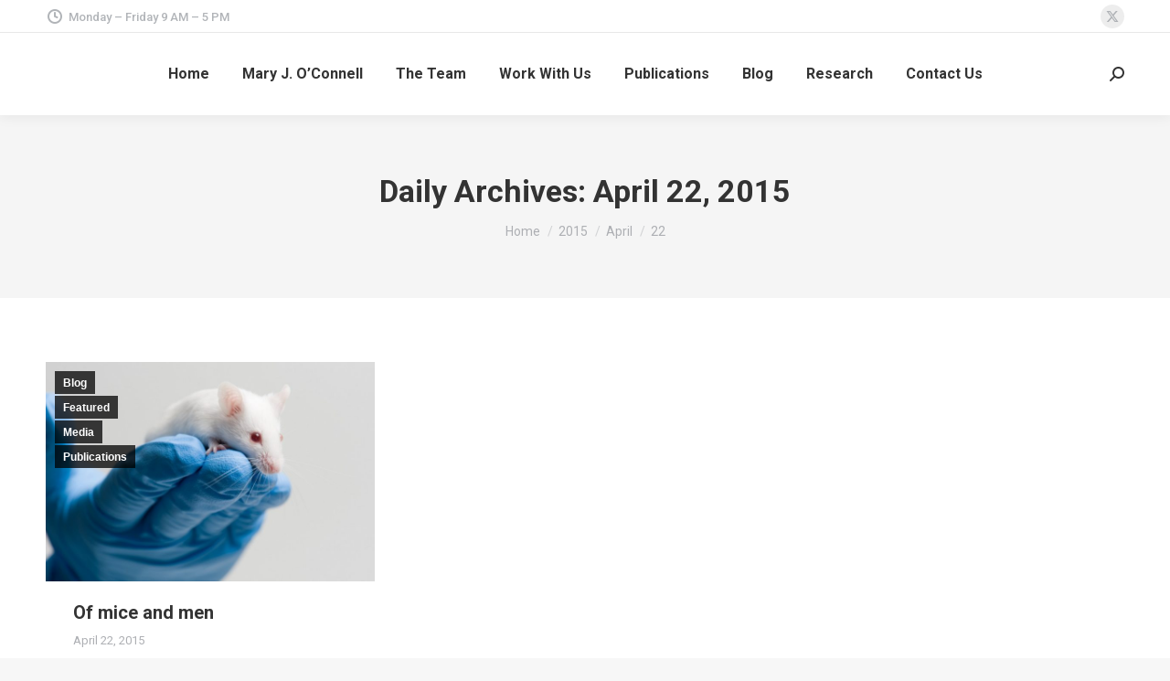

--- FILE ---
content_type: text/html; charset=UTF-8
request_url: http://mol-evol.org/2015/04/22
body_size: 16642
content:
<!DOCTYPE html>
<!--[if !(IE 6) | !(IE 7) | !(IE 8)  ]><!-->
<html lang="en-US" class="no-js">
<!--<![endif]-->
<head>
	<meta charset="UTF-8" />
		<meta name="viewport" content="width=device-width, initial-scale=1, maximum-scale=1, user-scalable=0">
			<link rel="profile" href="https://gmpg.org/xfn/11" />
	<title>April 22, 2015 &#8211; The O&#039;Connell Lab</title>
<meta name='robots' content='max-image-preview:large' />
<link rel='dns-prefetch' href='//maps.googleapis.com' />
<link rel='dns-prefetch' href='//fonts.googleapis.com' />
<link rel="alternate" type="application/rss+xml" title="The O&#039;Connell Lab &raquo; Feed" href="http://mol-evol.org/feed" />
<link rel="alternate" type="application/rss+xml" title="The O&#039;Connell Lab &raquo; Comments Feed" href="http://mol-evol.org/comments/feed" />
<script>
window._wpemojiSettings = {"baseUrl":"https:\/\/s.w.org\/images\/core\/emoji\/15.0.3\/72x72\/","ext":".png","svgUrl":"https:\/\/s.w.org\/images\/core\/emoji\/15.0.3\/svg\/","svgExt":".svg","source":{"concatemoji":"http:\/\/mol-evol.org\/wp-includes\/js\/wp-emoji-release.min.js?ver=6.6.4"}};
/*! This file is auto-generated */
!function(i,n){var o,s,e;function c(e){try{var t={supportTests:e,timestamp:(new Date).valueOf()};sessionStorage.setItem(o,JSON.stringify(t))}catch(e){}}function p(e,t,n){e.clearRect(0,0,e.canvas.width,e.canvas.height),e.fillText(t,0,0);var t=new Uint32Array(e.getImageData(0,0,e.canvas.width,e.canvas.height).data),r=(e.clearRect(0,0,e.canvas.width,e.canvas.height),e.fillText(n,0,0),new Uint32Array(e.getImageData(0,0,e.canvas.width,e.canvas.height).data));return t.every(function(e,t){return e===r[t]})}function u(e,t,n){switch(t){case"flag":return n(e,"\ud83c\udff3\ufe0f\u200d\u26a7\ufe0f","\ud83c\udff3\ufe0f\u200b\u26a7\ufe0f")?!1:!n(e,"\ud83c\uddfa\ud83c\uddf3","\ud83c\uddfa\u200b\ud83c\uddf3")&&!n(e,"\ud83c\udff4\udb40\udc67\udb40\udc62\udb40\udc65\udb40\udc6e\udb40\udc67\udb40\udc7f","\ud83c\udff4\u200b\udb40\udc67\u200b\udb40\udc62\u200b\udb40\udc65\u200b\udb40\udc6e\u200b\udb40\udc67\u200b\udb40\udc7f");case"emoji":return!n(e,"\ud83d\udc26\u200d\u2b1b","\ud83d\udc26\u200b\u2b1b")}return!1}function f(e,t,n){var r="undefined"!=typeof WorkerGlobalScope&&self instanceof WorkerGlobalScope?new OffscreenCanvas(300,150):i.createElement("canvas"),a=r.getContext("2d",{willReadFrequently:!0}),o=(a.textBaseline="top",a.font="600 32px Arial",{});return e.forEach(function(e){o[e]=t(a,e,n)}),o}function t(e){var t=i.createElement("script");t.src=e,t.defer=!0,i.head.appendChild(t)}"undefined"!=typeof Promise&&(o="wpEmojiSettingsSupports",s=["flag","emoji"],n.supports={everything:!0,everythingExceptFlag:!0},e=new Promise(function(e){i.addEventListener("DOMContentLoaded",e,{once:!0})}),new Promise(function(t){var n=function(){try{var e=JSON.parse(sessionStorage.getItem(o));if("object"==typeof e&&"number"==typeof e.timestamp&&(new Date).valueOf()<e.timestamp+604800&&"object"==typeof e.supportTests)return e.supportTests}catch(e){}return null}();if(!n){if("undefined"!=typeof Worker&&"undefined"!=typeof OffscreenCanvas&&"undefined"!=typeof URL&&URL.createObjectURL&&"undefined"!=typeof Blob)try{var e="postMessage("+f.toString()+"("+[JSON.stringify(s),u.toString(),p.toString()].join(",")+"));",r=new Blob([e],{type:"text/javascript"}),a=new Worker(URL.createObjectURL(r),{name:"wpTestEmojiSupports"});return void(a.onmessage=function(e){c(n=e.data),a.terminate(),t(n)})}catch(e){}c(n=f(s,u,p))}t(n)}).then(function(e){for(var t in e)n.supports[t]=e[t],n.supports.everything=n.supports.everything&&n.supports[t],"flag"!==t&&(n.supports.everythingExceptFlag=n.supports.everythingExceptFlag&&n.supports[t]);n.supports.everythingExceptFlag=n.supports.everythingExceptFlag&&!n.supports.flag,n.DOMReady=!1,n.readyCallback=function(){n.DOMReady=!0}}).then(function(){return e}).then(function(){var e;n.supports.everything||(n.readyCallback(),(e=n.source||{}).concatemoji?t(e.concatemoji):e.wpemoji&&e.twemoji&&(t(e.twemoji),t(e.wpemoji)))}))}((window,document),window._wpemojiSettings);
</script>
<style id='wp-emoji-styles-inline-css'>

	img.wp-smiley, img.emoji {
		display: inline !important;
		border: none !important;
		box-shadow: none !important;
		height: 1em !important;
		width: 1em !important;
		margin: 0 0.07em !important;
		vertical-align: -0.1em !important;
		background: none !important;
		padding: 0 !important;
	}
</style>
<link rel='stylesheet' id='wp-block-library-css' href='http://mol-evol.org/wp-includes/css/dist/block-library/style.min.css?ver=6.6.4' media='all' />
<style id='wp-block-library-theme-inline-css'>
.wp-block-audio :where(figcaption){color:#555;font-size:13px;text-align:center}.is-dark-theme .wp-block-audio :where(figcaption){color:#ffffffa6}.wp-block-audio{margin:0 0 1em}.wp-block-code{border:1px solid #ccc;border-radius:4px;font-family:Menlo,Consolas,monaco,monospace;padding:.8em 1em}.wp-block-embed :where(figcaption){color:#555;font-size:13px;text-align:center}.is-dark-theme .wp-block-embed :where(figcaption){color:#ffffffa6}.wp-block-embed{margin:0 0 1em}.blocks-gallery-caption{color:#555;font-size:13px;text-align:center}.is-dark-theme .blocks-gallery-caption{color:#ffffffa6}:root :where(.wp-block-image figcaption){color:#555;font-size:13px;text-align:center}.is-dark-theme :root :where(.wp-block-image figcaption){color:#ffffffa6}.wp-block-image{margin:0 0 1em}.wp-block-pullquote{border-bottom:4px solid;border-top:4px solid;color:currentColor;margin-bottom:1.75em}.wp-block-pullquote cite,.wp-block-pullquote footer,.wp-block-pullquote__citation{color:currentColor;font-size:.8125em;font-style:normal;text-transform:uppercase}.wp-block-quote{border-left:.25em solid;margin:0 0 1.75em;padding-left:1em}.wp-block-quote cite,.wp-block-quote footer{color:currentColor;font-size:.8125em;font-style:normal;position:relative}.wp-block-quote.has-text-align-right{border-left:none;border-right:.25em solid;padding-left:0;padding-right:1em}.wp-block-quote.has-text-align-center{border:none;padding-left:0}.wp-block-quote.is-large,.wp-block-quote.is-style-large,.wp-block-quote.is-style-plain{border:none}.wp-block-search .wp-block-search__label{font-weight:700}.wp-block-search__button{border:1px solid #ccc;padding:.375em .625em}:where(.wp-block-group.has-background){padding:1.25em 2.375em}.wp-block-separator.has-css-opacity{opacity:.4}.wp-block-separator{border:none;border-bottom:2px solid;margin-left:auto;margin-right:auto}.wp-block-separator.has-alpha-channel-opacity{opacity:1}.wp-block-separator:not(.is-style-wide):not(.is-style-dots){width:100px}.wp-block-separator.has-background:not(.is-style-dots){border-bottom:none;height:1px}.wp-block-separator.has-background:not(.is-style-wide):not(.is-style-dots){height:2px}.wp-block-table{margin:0 0 1em}.wp-block-table td,.wp-block-table th{word-break:normal}.wp-block-table :where(figcaption){color:#555;font-size:13px;text-align:center}.is-dark-theme .wp-block-table :where(figcaption){color:#ffffffa6}.wp-block-video :where(figcaption){color:#555;font-size:13px;text-align:center}.is-dark-theme .wp-block-video :where(figcaption){color:#ffffffa6}.wp-block-video{margin:0 0 1em}:root :where(.wp-block-template-part.has-background){margin-bottom:0;margin-top:0;padding:1.25em 2.375em}
</style>
<style id='classic-theme-styles-inline-css'>
/*! This file is auto-generated */
.wp-block-button__link{color:#fff;background-color:#32373c;border-radius:9999px;box-shadow:none;text-decoration:none;padding:calc(.667em + 2px) calc(1.333em + 2px);font-size:1.125em}.wp-block-file__button{background:#32373c;color:#fff;text-decoration:none}
</style>
<style id='global-styles-inline-css'>
:root{--wp--preset--aspect-ratio--square: 1;--wp--preset--aspect-ratio--4-3: 4/3;--wp--preset--aspect-ratio--3-4: 3/4;--wp--preset--aspect-ratio--3-2: 3/2;--wp--preset--aspect-ratio--2-3: 2/3;--wp--preset--aspect-ratio--16-9: 16/9;--wp--preset--aspect-ratio--9-16: 9/16;--wp--preset--color--black: #000000;--wp--preset--color--cyan-bluish-gray: #abb8c3;--wp--preset--color--white: #FFF;--wp--preset--color--pale-pink: #f78da7;--wp--preset--color--vivid-red: #cf2e2e;--wp--preset--color--luminous-vivid-orange: #ff6900;--wp--preset--color--luminous-vivid-amber: #fcb900;--wp--preset--color--light-green-cyan: #7bdcb5;--wp--preset--color--vivid-green-cyan: #00d084;--wp--preset--color--pale-cyan-blue: #8ed1fc;--wp--preset--color--vivid-cyan-blue: #0693e3;--wp--preset--color--vivid-purple: #9b51e0;--wp--preset--color--accent: #1ebbf0;--wp--preset--color--dark-gray: #111;--wp--preset--color--light-gray: #767676;--wp--preset--gradient--vivid-cyan-blue-to-vivid-purple: linear-gradient(135deg,rgba(6,147,227,1) 0%,rgb(155,81,224) 100%);--wp--preset--gradient--light-green-cyan-to-vivid-green-cyan: linear-gradient(135deg,rgb(122,220,180) 0%,rgb(0,208,130) 100%);--wp--preset--gradient--luminous-vivid-amber-to-luminous-vivid-orange: linear-gradient(135deg,rgba(252,185,0,1) 0%,rgba(255,105,0,1) 100%);--wp--preset--gradient--luminous-vivid-orange-to-vivid-red: linear-gradient(135deg,rgba(255,105,0,1) 0%,rgb(207,46,46) 100%);--wp--preset--gradient--very-light-gray-to-cyan-bluish-gray: linear-gradient(135deg,rgb(238,238,238) 0%,rgb(169,184,195) 100%);--wp--preset--gradient--cool-to-warm-spectrum: linear-gradient(135deg,rgb(74,234,220) 0%,rgb(151,120,209) 20%,rgb(207,42,186) 40%,rgb(238,44,130) 60%,rgb(251,105,98) 80%,rgb(254,248,76) 100%);--wp--preset--gradient--blush-light-purple: linear-gradient(135deg,rgb(255,206,236) 0%,rgb(152,150,240) 100%);--wp--preset--gradient--blush-bordeaux: linear-gradient(135deg,rgb(254,205,165) 0%,rgb(254,45,45) 50%,rgb(107,0,62) 100%);--wp--preset--gradient--luminous-dusk: linear-gradient(135deg,rgb(255,203,112) 0%,rgb(199,81,192) 50%,rgb(65,88,208) 100%);--wp--preset--gradient--pale-ocean: linear-gradient(135deg,rgb(255,245,203) 0%,rgb(182,227,212) 50%,rgb(51,167,181) 100%);--wp--preset--gradient--electric-grass: linear-gradient(135deg,rgb(202,248,128) 0%,rgb(113,206,126) 100%);--wp--preset--gradient--midnight: linear-gradient(135deg,rgb(2,3,129) 0%,rgb(40,116,252) 100%);--wp--preset--font-size--small: 13px;--wp--preset--font-size--medium: 20px;--wp--preset--font-size--large: 36px;--wp--preset--font-size--x-large: 42px;--wp--preset--spacing--20: 0.44rem;--wp--preset--spacing--30: 0.67rem;--wp--preset--spacing--40: 1rem;--wp--preset--spacing--50: 1.5rem;--wp--preset--spacing--60: 2.25rem;--wp--preset--spacing--70: 3.38rem;--wp--preset--spacing--80: 5.06rem;--wp--preset--shadow--natural: 6px 6px 9px rgba(0, 0, 0, 0.2);--wp--preset--shadow--deep: 12px 12px 50px rgba(0, 0, 0, 0.4);--wp--preset--shadow--sharp: 6px 6px 0px rgba(0, 0, 0, 0.2);--wp--preset--shadow--outlined: 6px 6px 0px -3px rgba(255, 255, 255, 1), 6px 6px rgba(0, 0, 0, 1);--wp--preset--shadow--crisp: 6px 6px 0px rgba(0, 0, 0, 1);}:where(.is-layout-flex){gap: 0.5em;}:where(.is-layout-grid){gap: 0.5em;}body .is-layout-flex{display: flex;}.is-layout-flex{flex-wrap: wrap;align-items: center;}.is-layout-flex > :is(*, div){margin: 0;}body .is-layout-grid{display: grid;}.is-layout-grid > :is(*, div){margin: 0;}:where(.wp-block-columns.is-layout-flex){gap: 2em;}:where(.wp-block-columns.is-layout-grid){gap: 2em;}:where(.wp-block-post-template.is-layout-flex){gap: 1.25em;}:where(.wp-block-post-template.is-layout-grid){gap: 1.25em;}.has-black-color{color: var(--wp--preset--color--black) !important;}.has-cyan-bluish-gray-color{color: var(--wp--preset--color--cyan-bluish-gray) !important;}.has-white-color{color: var(--wp--preset--color--white) !important;}.has-pale-pink-color{color: var(--wp--preset--color--pale-pink) !important;}.has-vivid-red-color{color: var(--wp--preset--color--vivid-red) !important;}.has-luminous-vivid-orange-color{color: var(--wp--preset--color--luminous-vivid-orange) !important;}.has-luminous-vivid-amber-color{color: var(--wp--preset--color--luminous-vivid-amber) !important;}.has-light-green-cyan-color{color: var(--wp--preset--color--light-green-cyan) !important;}.has-vivid-green-cyan-color{color: var(--wp--preset--color--vivid-green-cyan) !important;}.has-pale-cyan-blue-color{color: var(--wp--preset--color--pale-cyan-blue) !important;}.has-vivid-cyan-blue-color{color: var(--wp--preset--color--vivid-cyan-blue) !important;}.has-vivid-purple-color{color: var(--wp--preset--color--vivid-purple) !important;}.has-black-background-color{background-color: var(--wp--preset--color--black) !important;}.has-cyan-bluish-gray-background-color{background-color: var(--wp--preset--color--cyan-bluish-gray) !important;}.has-white-background-color{background-color: var(--wp--preset--color--white) !important;}.has-pale-pink-background-color{background-color: var(--wp--preset--color--pale-pink) !important;}.has-vivid-red-background-color{background-color: var(--wp--preset--color--vivid-red) !important;}.has-luminous-vivid-orange-background-color{background-color: var(--wp--preset--color--luminous-vivid-orange) !important;}.has-luminous-vivid-amber-background-color{background-color: var(--wp--preset--color--luminous-vivid-amber) !important;}.has-light-green-cyan-background-color{background-color: var(--wp--preset--color--light-green-cyan) !important;}.has-vivid-green-cyan-background-color{background-color: var(--wp--preset--color--vivid-green-cyan) !important;}.has-pale-cyan-blue-background-color{background-color: var(--wp--preset--color--pale-cyan-blue) !important;}.has-vivid-cyan-blue-background-color{background-color: var(--wp--preset--color--vivid-cyan-blue) !important;}.has-vivid-purple-background-color{background-color: var(--wp--preset--color--vivid-purple) !important;}.has-black-border-color{border-color: var(--wp--preset--color--black) !important;}.has-cyan-bluish-gray-border-color{border-color: var(--wp--preset--color--cyan-bluish-gray) !important;}.has-white-border-color{border-color: var(--wp--preset--color--white) !important;}.has-pale-pink-border-color{border-color: var(--wp--preset--color--pale-pink) !important;}.has-vivid-red-border-color{border-color: var(--wp--preset--color--vivid-red) !important;}.has-luminous-vivid-orange-border-color{border-color: var(--wp--preset--color--luminous-vivid-orange) !important;}.has-luminous-vivid-amber-border-color{border-color: var(--wp--preset--color--luminous-vivid-amber) !important;}.has-light-green-cyan-border-color{border-color: var(--wp--preset--color--light-green-cyan) !important;}.has-vivid-green-cyan-border-color{border-color: var(--wp--preset--color--vivid-green-cyan) !important;}.has-pale-cyan-blue-border-color{border-color: var(--wp--preset--color--pale-cyan-blue) !important;}.has-vivid-cyan-blue-border-color{border-color: var(--wp--preset--color--vivid-cyan-blue) !important;}.has-vivid-purple-border-color{border-color: var(--wp--preset--color--vivid-purple) !important;}.has-vivid-cyan-blue-to-vivid-purple-gradient-background{background: var(--wp--preset--gradient--vivid-cyan-blue-to-vivid-purple) !important;}.has-light-green-cyan-to-vivid-green-cyan-gradient-background{background: var(--wp--preset--gradient--light-green-cyan-to-vivid-green-cyan) !important;}.has-luminous-vivid-amber-to-luminous-vivid-orange-gradient-background{background: var(--wp--preset--gradient--luminous-vivid-amber-to-luminous-vivid-orange) !important;}.has-luminous-vivid-orange-to-vivid-red-gradient-background{background: var(--wp--preset--gradient--luminous-vivid-orange-to-vivid-red) !important;}.has-very-light-gray-to-cyan-bluish-gray-gradient-background{background: var(--wp--preset--gradient--very-light-gray-to-cyan-bluish-gray) !important;}.has-cool-to-warm-spectrum-gradient-background{background: var(--wp--preset--gradient--cool-to-warm-spectrum) !important;}.has-blush-light-purple-gradient-background{background: var(--wp--preset--gradient--blush-light-purple) !important;}.has-blush-bordeaux-gradient-background{background: var(--wp--preset--gradient--blush-bordeaux) !important;}.has-luminous-dusk-gradient-background{background: var(--wp--preset--gradient--luminous-dusk) !important;}.has-pale-ocean-gradient-background{background: var(--wp--preset--gradient--pale-ocean) !important;}.has-electric-grass-gradient-background{background: var(--wp--preset--gradient--electric-grass) !important;}.has-midnight-gradient-background{background: var(--wp--preset--gradient--midnight) !important;}.has-small-font-size{font-size: var(--wp--preset--font-size--small) !important;}.has-medium-font-size{font-size: var(--wp--preset--font-size--medium) !important;}.has-large-font-size{font-size: var(--wp--preset--font-size--large) !important;}.has-x-large-font-size{font-size: var(--wp--preset--font-size--x-large) !important;}
:where(.wp-block-post-template.is-layout-flex){gap: 1.25em;}:where(.wp-block-post-template.is-layout-grid){gap: 1.25em;}
:where(.wp-block-columns.is-layout-flex){gap: 2em;}:where(.wp-block-columns.is-layout-grid){gap: 2em;}
:root :where(.wp-block-pullquote){font-size: 1.5em;line-height: 1.6;}
</style>
<link rel='stylesheet' id='contact-form-7-css' href='http://mol-evol.org/wp-content/plugins/contact-form-7/includes/css/styles.css?ver=6.0.6' media='all' />
<link rel='stylesheet' id='tp_twitter_plugin_css-css' href='http://mol-evol.org/wp-content/plugins/recent-tweets-widget/tp_twitter_plugin.css?ver=1.0' media='screen' />
<link rel='stylesheet' id='the7-font-css' href='http://mol-evol.org/wp-content/themes/dt-the7/fonts/icomoon-the7-font/icomoon-the7-font.min.css?ver=12.1.0' media='all' />
<link rel='stylesheet' id='the7-awesome-fonts-css' href='http://mol-evol.org/wp-content/themes/dt-the7/fonts/FontAwesome/css/all.min.css?ver=12.1.0' media='all' />
<link rel='stylesheet' id='the7-icomoon-brankic-32x32-css' href='http://mol-evol.org/wp-content/uploads/smile_fonts/icomoon-brankic-32x32/icomoon-brankic-32x32.css?ver=6.6.4' media='all' />
<link rel='stylesheet' id='the7-icomoon-free-social-contact-16x16-css' href='http://mol-evol.org/wp-content/uploads/smile_fonts/icomoon-free-social-contact-16x16/icomoon-free-social-contact-16x16.css?ver=6.6.4' media='all' />
<link rel='stylesheet' id='the7-icomoon-numbers-32x32-css' href='http://mol-evol.org/wp-content/uploads/smile_fonts/icomoon-numbers-32x32/icomoon-numbers-32x32.css?ver=6.6.4' media='all' />
<link rel='stylesheet' id='dt-web-fonts-css' href='https://fonts.googleapis.com/css?family=Roboto:400,500,600,700' media='all' />
<link rel='stylesheet' id='dt-main-css' href='http://mol-evol.org/wp-content/themes/dt-the7/css/main.min.css?ver=12.1.0' media='all' />
<style id='dt-main-inline-css'>
body #load {
  display: block;
  height: 100%;
  overflow: hidden;
  position: fixed;
  width: 100%;
  z-index: 9901;
  opacity: 1;
  visibility: visible;
  transition: all .35s ease-out;
}
.load-wrap {
  width: 100%;
  height: 100%;
  background-position: center center;
  background-repeat: no-repeat;
  text-align: center;
  display: -ms-flexbox;
  display: -ms-flex;
  display: flex;
  -ms-align-items: center;
  -ms-flex-align: center;
  align-items: center;
  -ms-flex-flow: column wrap;
  flex-flow: column wrap;
  -ms-flex-pack: center;
  -ms-justify-content: center;
  justify-content: center;
}
.load-wrap > svg {
  position: absolute;
  top: 50%;
  left: 50%;
  transform: translate(-50%,-50%);
}
#load {
  background: var(--the7-elementor-beautiful-loading-bg,#ffffff);
  --the7-beautiful-spinner-color2: var(--the7-beautiful-spinner-color,rgba(51,51,51,0.25));
}

</style>
<link rel='stylesheet' id='the7-custom-scrollbar-css' href='http://mol-evol.org/wp-content/themes/dt-the7/lib/custom-scrollbar/custom-scrollbar.min.css?ver=12.1.0' media='all' />
<link rel='stylesheet' id='the7-wpbakery-css' href='http://mol-evol.org/wp-content/themes/dt-the7/css/wpbakery.min.css?ver=12.1.0' media='all' />
<link rel='stylesheet' id='the7-core-css' href='http://mol-evol.org/wp-content/plugins/dt-the7-core/assets/css/post-type.min.css?ver=2.7.10' media='all' />
<link rel='stylesheet' id='the7-css-vars-css' href='http://mol-evol.org/wp-content/uploads/the7-css/css-vars.css?ver=e3e71b12d773' media='all' />
<link rel='stylesheet' id='dt-custom-css' href='http://mol-evol.org/wp-content/uploads/the7-css/custom.css?ver=e3e71b12d773' media='all' />
<link rel='stylesheet' id='dt-media-css' href='http://mol-evol.org/wp-content/uploads/the7-css/media.css?ver=e3e71b12d773' media='all' />
<link rel='stylesheet' id='the7-mega-menu-css' href='http://mol-evol.org/wp-content/uploads/the7-css/mega-menu.css?ver=e3e71b12d773' media='all' />
<link rel='stylesheet' id='the7-elements-albums-portfolio-css' href='http://mol-evol.org/wp-content/uploads/the7-css/the7-elements-albums-portfolio.css?ver=e3e71b12d773' media='all' />
<link rel='stylesheet' id='the7-elements-css' href='http://mol-evol.org/wp-content/uploads/the7-css/post-type-dynamic.css?ver=e3e71b12d773' media='all' />
<link rel='stylesheet' id='style-css' href='http://mol-evol.org/wp-content/themes/dt-the7/style.css?ver=12.1.0' media='all' />
<link rel='stylesheet' id='the7-elementor-global-css' href='http://mol-evol.org/wp-content/themes/dt-the7/css/compatibility/elementor/elementor-global.min.css?ver=12.1.0' media='all' />
<link rel='stylesheet' id='ultimate-vc-addons-style-min-css' href='http://mol-evol.org/wp-content/plugins/Ultimate_VC_Addons/assets/min-css/ultimate.min.css?ver=3.19.22' media='all' />
<link rel='stylesheet' id='ultimate-vc-addons-icons-css' href='http://mol-evol.org/wp-content/plugins/Ultimate_VC_Addons/assets/css/icons.css?ver=3.19.22' media='all' />
<link rel='stylesheet' id='ultimate-vc-addons-vidcons-css' href='http://mol-evol.org/wp-content/plugins/Ultimate_VC_Addons/assets/fonts/vidcons.css?ver=3.19.22' media='all' />
<link rel='stylesheet' id='ultimate-vc-addons-selected-google-fonts-style-css' href='https://fonts.googleapis.com/css?family=Roboto:normal,700&#038;subset=greek,cyrillic,latin,vietnamese,cyrillic-ext,greek-ext,latin-ext' media='all' />
<script src="http://mol-evol.org/wp-includes/js/jquery/jquery.min.js?ver=3.7.1" id="jquery-core-js"></script>
<script src="http://mol-evol.org/wp-includes/js/jquery/jquery-migrate.min.js?ver=3.4.1" id="jquery-migrate-js"></script>
<script id="dt-above-fold-js-extra">
var dtLocal = {"themeUrl":"http:\/\/mol-evol.org\/wp-content\/themes\/dt-the7","passText":"To view this protected post, enter the password below:","moreButtonText":{"loading":"Loading...","loadMore":"Load more"},"postID":"1545","ajaxurl":"http:\/\/mol-evol.org\/wp-admin\/admin-ajax.php","REST":{"baseUrl":"http:\/\/mol-evol.org\/wp-json\/the7\/v1","endpoints":{"sendMail":"\/send-mail"}},"contactMessages":{"required":"One or more fields have an error. Please check and try again.","terms":"Please accept the privacy policy.","fillTheCaptchaError":"Please, fill the captcha."},"captchaSiteKey":"","ajaxNonce":"ee1521d035","pageData":{"type":"archive","template":"archive","layout":"masonry"},"themeSettings":{"smoothScroll":"off","lazyLoading":false,"desktopHeader":{"height":90},"ToggleCaptionEnabled":"disabled","ToggleCaption":"Navigation","floatingHeader":{"showAfter":94,"showMenu":true,"height":60,"logo":{"showLogo":true,"html":"","url":"http:\/\/mol-evol.org\/"}},"topLine":{"floatingTopLine":{"logo":{"showLogo":false,"html":""}}},"mobileHeader":{"firstSwitchPoint":992,"secondSwitchPoint":600,"firstSwitchPointHeight":60,"secondSwitchPointHeight":60,"mobileToggleCaptionEnabled":"disabled","mobileToggleCaption":"Menu"},"stickyMobileHeaderFirstSwitch":{"logo":{"html":""}},"stickyMobileHeaderSecondSwitch":{"logo":{"html":""}},"sidebar":{"switchPoint":990},"boxedWidth":"1280px"},"VCMobileScreenWidth":"778","elementor":{"settings":{"container_width":0}}};
var dtShare = {"shareButtonText":{"facebook":"Share on Facebook","twitter":"Share on X","pinterest":"Pin it","linkedin":"Share on Linkedin","whatsapp":"Share on Whatsapp"},"overlayOpacity":"85"};
</script>
<script src="http://mol-evol.org/wp-content/themes/dt-the7/js/above-the-fold.min.js?ver=12.1.0" id="dt-above-fold-js"></script>
<script src="http://mol-evol.org/wp-content/plugins/Ultimate_VC_Addons/assets/min-js/modernizr-custom.min.js?ver=3.19.22" id="ultimate-vc-addons-modernizr-js"></script>
<script src="http://mol-evol.org/wp-content/plugins/Ultimate_VC_Addons/assets/min-js/jquery-ui.min.js?ver=3.19.22" id="jquery_ui-js"></script>
<script src="https://maps.googleapis.com/maps/api/js" id="ultimate-vc-addons-googleapis-js"></script>
<script src="http://mol-evol.org/wp-includes/js/jquery/ui/core.min.js?ver=1.13.3" id="jquery-ui-core-js"></script>
<script src="http://mol-evol.org/wp-includes/js/jquery/ui/mouse.min.js?ver=1.13.3" id="jquery-ui-mouse-js"></script>
<script src="http://mol-evol.org/wp-includes/js/jquery/ui/slider.min.js?ver=1.13.3" id="jquery-ui-slider-js"></script>
<script src="http://mol-evol.org/wp-content/plugins/Ultimate_VC_Addons/assets/min-js/jquery-ui-labeledslider.min.js?ver=3.19.22" id="ultimate-vc-addons_range_tick-js"></script>
<script src="http://mol-evol.org/wp-content/plugins/Ultimate_VC_Addons/assets/min-js/ultimate.min.js?ver=3.19.22" id="ultimate-vc-addons-script-js"></script>
<script src="http://mol-evol.org/wp-content/plugins/Ultimate_VC_Addons/assets/min-js/modal-all.min.js?ver=3.19.22" id="ultimate-vc-addons-modal-all-js"></script>
<script src="http://mol-evol.org/wp-content/plugins/Ultimate_VC_Addons/assets/min-js/jparallax.min.js?ver=3.19.22" id="ultimate-vc-addons-jquery.shake-js"></script>
<script src="http://mol-evol.org/wp-content/plugins/Ultimate_VC_Addons/assets/min-js/vhparallax.min.js?ver=3.19.22" id="ultimate-vc-addons-jquery.vhparallax-js"></script>
<script src="http://mol-evol.org/wp-content/plugins/Ultimate_VC_Addons/assets/min-js/ultimate_bg.min.js?ver=3.19.22" id="ultimate-vc-addons-row-bg-js"></script>
<script src="http://mol-evol.org/wp-content/plugins/Ultimate_VC_Addons/assets/min-js/mb-YTPlayer.min.js?ver=3.19.22" id="ultimate-vc-addons-jquery.ytplayer-js"></script>
<script></script><link rel="https://api.w.org/" href="http://mol-evol.org/wp-json/" /><link rel="EditURI" type="application/rsd+xml" title="RSD" href="http://mol-evol.org/xmlrpc.php?rsd" />
<meta name="generator" content="WordPress 6.6.4" />
<meta name="generator" content="Elementor 3.25.4; features: e_optimized_control_loading; settings: css_print_method-external, google_font-enabled, font_display-auto">
<style>.recentcomments a{display:inline !important;padding:0 !important;margin:0 !important;}</style>			<style>
				.e-con.e-parent:nth-of-type(n+4):not(.e-lazyloaded):not(.e-no-lazyload),
				.e-con.e-parent:nth-of-type(n+4):not(.e-lazyloaded):not(.e-no-lazyload) * {
					background-image: none !important;
				}
				@media screen and (max-height: 1024px) {
					.e-con.e-parent:nth-of-type(n+3):not(.e-lazyloaded):not(.e-no-lazyload),
					.e-con.e-parent:nth-of-type(n+3):not(.e-lazyloaded):not(.e-no-lazyload) * {
						background-image: none !important;
					}
				}
				@media screen and (max-height: 640px) {
					.e-con.e-parent:nth-of-type(n+2):not(.e-lazyloaded):not(.e-no-lazyload),
					.e-con.e-parent:nth-of-type(n+2):not(.e-lazyloaded):not(.e-no-lazyload) * {
						background-image: none !important;
					}
				}
			</style>
			<meta name="generator" content="Powered by WPBakery Page Builder - drag and drop page builder for WordPress."/>
<meta name="generator" content="Powered by Slider Revolution 6.7.21 - responsive, Mobile-Friendly Slider Plugin for WordPress with comfortable drag and drop interface." />
<script type="text/javascript" id="the7-loader-script">
document.addEventListener("DOMContentLoaded", function(event) {
	var load = document.getElementById("load");
	if(!load.classList.contains('loader-removed')){
		var removeLoading = setTimeout(function() {
			load.className += " loader-removed";
		}, 300);
	}
});
</script>
		<script>function setREVStartSize(e){
			//window.requestAnimationFrame(function() {
				window.RSIW = window.RSIW===undefined ? window.innerWidth : window.RSIW;
				window.RSIH = window.RSIH===undefined ? window.innerHeight : window.RSIH;
				try {
					var pw = document.getElementById(e.c).parentNode.offsetWidth,
						newh;
					pw = pw===0 || isNaN(pw) || (e.l=="fullwidth" || e.layout=="fullwidth") ? window.RSIW : pw;
					e.tabw = e.tabw===undefined ? 0 : parseInt(e.tabw);
					e.thumbw = e.thumbw===undefined ? 0 : parseInt(e.thumbw);
					e.tabh = e.tabh===undefined ? 0 : parseInt(e.tabh);
					e.thumbh = e.thumbh===undefined ? 0 : parseInt(e.thumbh);
					e.tabhide = e.tabhide===undefined ? 0 : parseInt(e.tabhide);
					e.thumbhide = e.thumbhide===undefined ? 0 : parseInt(e.thumbhide);
					e.mh = e.mh===undefined || e.mh=="" || e.mh==="auto" ? 0 : parseInt(e.mh,0);
					if(e.layout==="fullscreen" || e.l==="fullscreen")
						newh = Math.max(e.mh,window.RSIH);
					else{
						e.gw = Array.isArray(e.gw) ? e.gw : [e.gw];
						for (var i in e.rl) if (e.gw[i]===undefined || e.gw[i]===0) e.gw[i] = e.gw[i-1];
						e.gh = e.el===undefined || e.el==="" || (Array.isArray(e.el) && e.el.length==0)? e.gh : e.el;
						e.gh = Array.isArray(e.gh) ? e.gh : [e.gh];
						for (var i in e.rl) if (e.gh[i]===undefined || e.gh[i]===0) e.gh[i] = e.gh[i-1];
											
						var nl = new Array(e.rl.length),
							ix = 0,
							sl;
						e.tabw = e.tabhide>=pw ? 0 : e.tabw;
						e.thumbw = e.thumbhide>=pw ? 0 : e.thumbw;
						e.tabh = e.tabhide>=pw ? 0 : e.tabh;
						e.thumbh = e.thumbhide>=pw ? 0 : e.thumbh;
						for (var i in e.rl) nl[i] = e.rl[i]<window.RSIW ? 0 : e.rl[i];
						sl = nl[0];
						for (var i in nl) if (sl>nl[i] && nl[i]>0) { sl = nl[i]; ix=i;}
						var m = pw>(e.gw[ix]+e.tabw+e.thumbw) ? 1 : (pw-(e.tabw+e.thumbw)) / (e.gw[ix]);
						newh =  (e.gh[ix] * m) + (e.tabh + e.thumbh);
					}
					var el = document.getElementById(e.c);
					if (el!==null && el) el.style.height = newh+"px";
					el = document.getElementById(e.c+"_wrapper");
					if (el!==null && el) {
						el.style.height = newh+"px";
						el.style.display = "block";
					}
				} catch(e){
					console.log("Failure at Presize of Slider:" + e)
				}
			//});
		  };</script>
<noscript><style> .wpb_animate_when_almost_visible { opacity: 1; }</style></noscript><style id='the7-custom-inline-css' type='text/css'>
.sub-nav .menu-item i.fa,
.sub-nav .menu-item i.fas,
.sub-nav .menu-item i.far,
.sub-nav .menu-item i.fab {
	text-align: center;
	width: 1.25em;
}
</style>
</head>
<body id="the7-body" class="archive date wp-embed-responsive the7-core-ver-2.7.10 layout-masonry-grid description-on-hover dt-responsive-on right-mobile-menu-close-icon ouside-menu-close-icon mobile-hamburger-close-bg-enable mobile-hamburger-close-bg-hover-enable  fade-medium-mobile-menu-close-icon fade-medium-menu-close-icon accent-gradient srcset-enabled btn-flat custom-btn-color custom-btn-hover-color phantom-sticky phantom-shadow-decoration phantom-custom-logo-on sticky-mobile-header top-header first-switch-logo-left first-switch-menu-right second-switch-logo-left second-switch-menu-right right-mobile-menu layzr-loading-on popup-message-style the7-ver-12.1.0 dt-fa-compatibility wpb-js-composer js-comp-ver-7.8 vc_responsive elementor-default elementor-kit-2251">
<!-- The7 12.1.0 -->
<div id="load" class="spinner-loader">
	<div class="load-wrap"><style type="text/css">
    [class*="the7-spinner-animate-"]{
        animation: spinner-animation 1s cubic-bezier(1,1,1,1) infinite;
        x:46.5px;
        y:40px;
        width:7px;
        height:20px;
        fill:var(--the7-beautiful-spinner-color2);
        opacity: 0.2;
    }
    .the7-spinner-animate-2{
        animation-delay: 0.083s;
    }
    .the7-spinner-animate-3{
        animation-delay: 0.166s;
    }
    .the7-spinner-animate-4{
         animation-delay: 0.25s;
    }
    .the7-spinner-animate-5{
         animation-delay: 0.33s;
    }
    .the7-spinner-animate-6{
         animation-delay: 0.416s;
    }
    .the7-spinner-animate-7{
         animation-delay: 0.5s;
    }
    .the7-spinner-animate-8{
         animation-delay: 0.58s;
    }
    .the7-spinner-animate-9{
         animation-delay: 0.666s;
    }
    .the7-spinner-animate-10{
         animation-delay: 0.75s;
    }
    .the7-spinner-animate-11{
        animation-delay: 0.83s;
    }
    .the7-spinner-animate-12{
        animation-delay: 0.916s;
    }
    @keyframes spinner-animation{
        from {
            opacity: 1;
        }
        to{
            opacity: 0;
        }
    }
</style>
<svg width="75px" height="75px" xmlns="http://www.w3.org/2000/svg" viewBox="0 0 100 100" preserveAspectRatio="xMidYMid">
	<rect class="the7-spinner-animate-1" rx="5" ry="5" transform="rotate(0 50 50) translate(0 -30)"></rect>
	<rect class="the7-spinner-animate-2" rx="5" ry="5" transform="rotate(30 50 50) translate(0 -30)"></rect>
	<rect class="the7-spinner-animate-3" rx="5" ry="5" transform="rotate(60 50 50) translate(0 -30)"></rect>
	<rect class="the7-spinner-animate-4" rx="5" ry="5" transform="rotate(90 50 50) translate(0 -30)"></rect>
	<rect class="the7-spinner-animate-5" rx="5" ry="5" transform="rotate(120 50 50) translate(0 -30)"></rect>
	<rect class="the7-spinner-animate-6" rx="5" ry="5" transform="rotate(150 50 50) translate(0 -30)"></rect>
	<rect class="the7-spinner-animate-7" rx="5" ry="5" transform="rotate(180 50 50) translate(0 -30)"></rect>
	<rect class="the7-spinner-animate-8" rx="5" ry="5" transform="rotate(210 50 50) translate(0 -30)"></rect>
	<rect class="the7-spinner-animate-9" rx="5" ry="5" transform="rotate(240 50 50) translate(0 -30)"></rect>
	<rect class="the7-spinner-animate-10" rx="5" ry="5" transform="rotate(270 50 50) translate(0 -30)"></rect>
	<rect class="the7-spinner-animate-11" rx="5" ry="5" transform="rotate(300 50 50) translate(0 -30)"></rect>
	<rect class="the7-spinner-animate-12" rx="5" ry="5" transform="rotate(330 50 50) translate(0 -30)"></rect>
</svg></div>
</div>
<div id="page" >
	<a class="skip-link screen-reader-text" href="#content">Skip to content</a>

<div class="masthead inline-header center widgets full-height shadow-decoration shadow-mobile-header-decoration small-mobile-menu-icon show-sub-menu-on-hover show-device-logo show-mobile-logo"  role="banner">

	<div class="top-bar full-width-line top-bar-line-hide">
	<div class="top-bar-bg" ></div>
	<div class="left-widgets mini-widgets"><span class="mini-contacts clock show-on-desktop in-top-bar-left in-menu-second-switch"><i class="fa-fw icomoon-the7-font-the7-clock-01"></i>Monday – Friday 9 AM – 5 PM</span></div><div class="right-widgets mini-widgets"><div class="soc-ico show-on-desktop in-top-bar-right in-menu-second-switch custom-bg disabled-border border-off hover-accent-bg hover-disabled-border  hover-border-off"><a title="X page opens in new window" href="https://twitter.com/evol_molly" target="_blank" class="twitter"><span class="soc-font-icon"></span><span class="screen-reader-text">X page opens in new window</span></a></div></div></div>

	<header class="header-bar">

		<div class="branding">
	<div id="site-title" class="assistive-text">The O&#039;Connell Lab</div>
	<div id="site-description" class="assistive-text">Computational &amp; Molecular Evolutionary Biology Group, The University of Nottingham</div>
	</div>

		<ul id="primary-menu" class="main-nav underline-decoration l-to-r-line outside-item-remove-margin"><li class="menu-item menu-item-type-custom menu-item-object-custom menu-item-home menu-item-798 first depth-0"><a href='http://mol-evol.org/' data-level='1'><span class="menu-item-text"><span class="menu-text">Home</span></span></a></li> <li class="menu-item menu-item-type-post_type menu-item-object-page menu-item-765 depth-0"><a href='http://mol-evol.org/mary-oconnell' data-level='1'><span class="menu-item-text"><span class="menu-text">Mary J. O&#8217;Connell</span></span></a></li> <li class="menu-item menu-item-type-custom menu-item-object-custom menu-item-home menu-item-has-children menu-item-742 has-children depth-0"><a href='http://mol-evol.org' class='not-clickable-item' data-level='1'><span class="menu-item-text"><span class="menu-text">The Team</span></span></a><ul class="sub-nav gradient-hover hover-style-bg level-arrows-on"><li class="menu-item menu-item-type-post_type menu-item-object-page menu-item-2209 first depth-1"><a href='http://mol-evol.org/dr-vladimir-ovchinnikov' data-level='2'><span class="menu-item-text"><span class="menu-text">Dr Vladimir Ovchinnikov</span></span></a></li> <li class="menu-item menu-item-type-post_type menu-item-object-page menu-item-2210 depth-1"><a href='http://mol-evol.org/dr-charley-mccarthy' data-level='2'><span class="menu-item-text"><span class="menu-text">Dr Charley McCarthy</span></span></a></li> <li class="menu-item menu-item-type-post_type menu-item-object-page menu-item-1850 depth-1"><a href='http://mol-evol.org/peter-mulhair' data-level='2'><span class="menu-item-text"><span class="menu-text">Peter Mulhair</span></span></a></li> <li class="menu-item menu-item-type-post_type menu-item-object-page menu-item-1851 depth-1"><a href='http://mol-evol.org/ali-taylor' data-level='2'><span class="menu-item-text"><span class="menu-text">Alysha Taylor</span></span></a></li> <li class="menu-item menu-item-type-post_type menu-item-object-page menu-item-1978 depth-1"><a href='http://mol-evol.org/david-orr' data-level='2'><span class="menu-item-text"><span class="menu-text">David Orr</span></span></a></li> <li class="menu-item menu-item-type-post_type menu-item-object-page menu-item-1979 depth-1"><a href='http://mol-evol.org/ioannis-tsagakis' data-level='2'><span class="menu-item-text"><span class="menu-text">Ioannis Tsagakis</span></span></a></li> <li class="menu-item menu-item-type-post_type menu-item-object-page menu-item-1980 depth-1"><a href='http://mol-evol.org/georgios-nikolopoulos' data-level='2'><span class="menu-item-text"><span class="menu-text">Georgios Nikolopoulos</span></span></a></li> <li class="menu-item menu-item-type-post_type menu-item-object-page menu-item-1849 depth-1"><a href='http://mol-evol.org/isabel-birds' data-level='2'><span class="menu-item-text"><span class="menu-text">Isabel Birds</span></span></a></li> <li class="menu-item menu-item-type-post_type menu-item-object-page menu-item-783 depth-1"><a href='http://mol-evol.org/collaborators' data-level='2'><span class="menu-item-text"><span class="menu-text">Collaborators</span></span></a></li> <li class="menu-item menu-item-type-custom menu-item-object-custom menu-item-has-children menu-item-1196 has-children depth-1"><a href='http://mol-evol.org/pastlabmembers' class='not-clickable-item' data-level='2'><span class="menu-item-text"><span class="menu-text">Past lab members</span></span></a><ul class="sub-nav gradient-hover hover-style-bg level-arrows-on"><li class="menu-item menu-item-type-post_type menu-item-object-page menu-item-2214 first depth-2"><a href='http://mol-evol.org/dr-ann-mccartney' data-level='3'><span class="menu-item-text"><span class="menu-text">Dr Ann McCartney</span></span></a></li> <li class="menu-item menu-item-type-post_type menu-item-object-page menu-item-1977 depth-2"><a href='http://mol-evol.org/dr-bede-constantinides' data-level='3'><span class="menu-item-text"><span class="menu-text">Dr Bede Constantinides</span></span></a></li> <li class="menu-item menu-item-type-post_type menu-item-object-page menu-item-1644 depth-2"><a href='http://mol-evol.org/dr-karen-siu-ting' data-level='3'><span class="menu-item-text"><span class="menu-text">Dr Karen Siu Ting</span></span></a></li> <li class="menu-item menu-item-type-post_type menu-item-object-page menu-item-1847 depth-2"><a href='http://mol-evol.org/katie-baines' data-level='3'><span class="menu-item-text"><span class="menu-text">Katie Nicoll Baines</span></span></a></li> <li class="menu-item menu-item-type-post_type menu-item-object-page menu-item-1848 depth-2"><a href='http://mol-evol.org/dr-natacha-chenevoy' data-level='3'><span class="menu-item-text"><span class="menu-text">Natacha Chenevoy</span></span></a></li> <li class="menu-item menu-item-type-post_type menu-item-object-page menu-item-819 depth-2"><a href='http://mol-evol.org/andrew-webb' data-level='3'><span class="menu-item-text"><span class="menu-text">Dr. Andrew E. Webb</span></span></a></li> <li class="menu-item menu-item-type-post_type menu-item-object-page menu-item-1016 depth-2"><a href='http://mol-evol.org/kathryn-mcrae' data-level='3'><span class="menu-item-text"><span class="menu-text">Dr Kathryn McRae</span></span></a></li> <li class="menu-item menu-item-type-post_type menu-item-object-page menu-item-1976 depth-2"><a href='http://mol-evol.org/dr-ishani-sinha' data-level='3'><span class="menu-item-text"><span class="menu-text">Dr Ishani Sinha</span></span></a></li> <li class="menu-item menu-item-type-post_type menu-item-object-page menu-item-1195 depth-2"><a href='http://mol-evol.org/raymond-moran' data-level='3'><span class="menu-item-text"><span class="menu-text">Dr Raymond J. Moran</span></span></a></li> <li class="menu-item menu-item-type-post_type menu-item-object-page menu-item-1194 depth-2"><a href='http://mol-evol.org/dr-edel-hyland' data-level='3'><span class="menu-item-text"><span class="menu-text">Dr Edel Hyland</span></span></a></li> <li class="menu-item menu-item-type-post_type menu-item-object-page menu-item-1112 depth-2"><a href='http://mol-evol.org/mark-lynch' data-level='3'><span class="menu-item-text"><span class="menu-text">Dr Mark Lynch</span></span></a></li> <li class="menu-item menu-item-type-post_type menu-item-object-page menu-item-926 depth-2"><a href='http://mol-evol.org/claire-morgan' data-level='3'><span class="menu-item-text"><span class="menu-text">Dr. Claire C. Morgan</span></span></a></li> <li class="menu-item menu-item-type-post_type menu-item-object-page menu-item-989 depth-2"><a href='http://mol-evol.org/thomas-walsh' data-level='3'><span class="menu-item-text"><span class="menu-text">Dr Thomas A. Walsh</span></span></a></li> <li class="menu-item menu-item-type-post_type menu-item-object-page menu-item-1128 depth-2"><a href='http://mol-evol.org/kate-lee' data-level='3'><span class="menu-item-text"><span class="menu-text">Kate Lee</span></span></a></li> <li class="menu-item menu-item-type-post_type menu-item-object-page menu-item-1035 depth-2"><a href='http://mol-evol.org/kabita-shakya' data-level='3'><span class="menu-item-text"><span class="menu-text">Kabita Shakya</span></span></a></li> <li class="menu-item menu-item-type-custom menu-item-object-custom menu-item-1197 depth-2"><a href='http://mol-evol.org/DrNoeleenLoughran' data-level='3'><span class="menu-item-text"><span class="menu-text">Dr Noeleen Loughran</span></span></a></li> </ul></li> </ul></li> <li class="menu-item menu-item-type-post_type menu-item-object-page menu-item-1650 depth-0"><a href='http://mol-evol.org/phd-positions-available' data-level='1'><span class="menu-item-text"><span class="menu-text">Work With Us</span></span></a></li> <li class="menu-item menu-item-type-post_type menu-item-object-page menu-item-740 depth-0"><a href='http://mol-evol.org/publications' data-level='1'><span class="menu-item-text"><span class="menu-text">Publications</span></span></a></li> <li class="menu-item menu-item-type-custom menu-item-object-custom menu-item-928 depth-0"><a href='http://mol-evol.org/category/blog/' data-level='1'><span class="menu-item-text"><span class="menu-text">Blog</span></span></a></li> <li class="menu-item menu-item-type-post_type menu-item-object-page menu-item-939 depth-0"><a href='http://mol-evol.org/about' data-level='1'><span class="menu-item-text"><span class="menu-text">Research</span></span></a></li> <li class="menu-item menu-item-type-post_type menu-item-object-page menu-item-1435 last depth-0"><a href='http://mol-evol.org/contact-us' data-level='1'><span class="menu-item-text"><span class="menu-text">Contact Us</span></span></a></li> </ul>
		<div class="mini-widgets"><div class="mini-search show-on-desktop near-logo-first-switch near-logo-second-switch popup-search custom-icon"><form class="searchform mini-widget-searchform" role="search" method="get" action="http://mol-evol.org/">

	<div class="screen-reader-text">Search:</div>

	
		<a href="" class="submit text-disable"><i class=" mw-icon the7-mw-icon-search-bold"></i></a>
		<div class="popup-search-wrap">
			<input type="text" aria-label="Search" class="field searchform-s" name="s" value="" placeholder="Type and hit enter …" title="Search form"/>
			<a href="" class="search-icon"><i class="the7-mw-icon-search-bold"></i></a>
		</div>

			<input type="submit" class="assistive-text searchsubmit" value="Go!"/>
</form>
</div></div>
	</header>

</div>
<div role="navigation" aria-label="Main Menu" class="dt-mobile-header mobile-menu-show-divider">
	<div class="dt-close-mobile-menu-icon" aria-label="Close" role="button" tabindex="0"><div class="close-line-wrap"><span class="close-line"></span><span class="close-line"></span><span class="close-line"></span></div></div>	<ul id="mobile-menu" class="mobile-main-nav">
		<li class="menu-item menu-item-type-custom menu-item-object-custom menu-item-home menu-item-798 first depth-0"><a href='http://mol-evol.org/' data-level='1'><span class="menu-item-text"><span class="menu-text">Home</span></span></a></li> <li class="menu-item menu-item-type-post_type menu-item-object-page menu-item-765 depth-0"><a href='http://mol-evol.org/mary-oconnell' data-level='1'><span class="menu-item-text"><span class="menu-text">Mary J. O&#8217;Connell</span></span></a></li> <li class="menu-item menu-item-type-custom menu-item-object-custom menu-item-home menu-item-has-children menu-item-742 has-children depth-0"><a href='http://mol-evol.org' class='not-clickable-item' data-level='1'><span class="menu-item-text"><span class="menu-text">The Team</span></span></a><ul class="sub-nav gradient-hover hover-style-bg level-arrows-on"><li class="menu-item menu-item-type-post_type menu-item-object-page menu-item-2209 first depth-1"><a href='http://mol-evol.org/dr-vladimir-ovchinnikov' data-level='2'><span class="menu-item-text"><span class="menu-text">Dr Vladimir Ovchinnikov</span></span></a></li> <li class="menu-item menu-item-type-post_type menu-item-object-page menu-item-2210 depth-1"><a href='http://mol-evol.org/dr-charley-mccarthy' data-level='2'><span class="menu-item-text"><span class="menu-text">Dr Charley McCarthy</span></span></a></li> <li class="menu-item menu-item-type-post_type menu-item-object-page menu-item-1850 depth-1"><a href='http://mol-evol.org/peter-mulhair' data-level='2'><span class="menu-item-text"><span class="menu-text">Peter Mulhair</span></span></a></li> <li class="menu-item menu-item-type-post_type menu-item-object-page menu-item-1851 depth-1"><a href='http://mol-evol.org/ali-taylor' data-level='2'><span class="menu-item-text"><span class="menu-text">Alysha Taylor</span></span></a></li> <li class="menu-item menu-item-type-post_type menu-item-object-page menu-item-1978 depth-1"><a href='http://mol-evol.org/david-orr' data-level='2'><span class="menu-item-text"><span class="menu-text">David Orr</span></span></a></li> <li class="menu-item menu-item-type-post_type menu-item-object-page menu-item-1979 depth-1"><a href='http://mol-evol.org/ioannis-tsagakis' data-level='2'><span class="menu-item-text"><span class="menu-text">Ioannis Tsagakis</span></span></a></li> <li class="menu-item menu-item-type-post_type menu-item-object-page menu-item-1980 depth-1"><a href='http://mol-evol.org/georgios-nikolopoulos' data-level='2'><span class="menu-item-text"><span class="menu-text">Georgios Nikolopoulos</span></span></a></li> <li class="menu-item menu-item-type-post_type menu-item-object-page menu-item-1849 depth-1"><a href='http://mol-evol.org/isabel-birds' data-level='2'><span class="menu-item-text"><span class="menu-text">Isabel Birds</span></span></a></li> <li class="menu-item menu-item-type-post_type menu-item-object-page menu-item-783 depth-1"><a href='http://mol-evol.org/collaborators' data-level='2'><span class="menu-item-text"><span class="menu-text">Collaborators</span></span></a></li> <li class="menu-item menu-item-type-custom menu-item-object-custom menu-item-has-children menu-item-1196 has-children depth-1"><a href='http://mol-evol.org/pastlabmembers' class='not-clickable-item' data-level='2'><span class="menu-item-text"><span class="menu-text">Past lab members</span></span></a><ul class="sub-nav gradient-hover hover-style-bg level-arrows-on"><li class="menu-item menu-item-type-post_type menu-item-object-page menu-item-2214 first depth-2"><a href='http://mol-evol.org/dr-ann-mccartney' data-level='3'><span class="menu-item-text"><span class="menu-text">Dr Ann McCartney</span></span></a></li> <li class="menu-item menu-item-type-post_type menu-item-object-page menu-item-1977 depth-2"><a href='http://mol-evol.org/dr-bede-constantinides' data-level='3'><span class="menu-item-text"><span class="menu-text">Dr Bede Constantinides</span></span></a></li> <li class="menu-item menu-item-type-post_type menu-item-object-page menu-item-1644 depth-2"><a href='http://mol-evol.org/dr-karen-siu-ting' data-level='3'><span class="menu-item-text"><span class="menu-text">Dr Karen Siu Ting</span></span></a></li> <li class="menu-item menu-item-type-post_type menu-item-object-page menu-item-1847 depth-2"><a href='http://mol-evol.org/katie-baines' data-level='3'><span class="menu-item-text"><span class="menu-text">Katie Nicoll Baines</span></span></a></li> <li class="menu-item menu-item-type-post_type menu-item-object-page menu-item-1848 depth-2"><a href='http://mol-evol.org/dr-natacha-chenevoy' data-level='3'><span class="menu-item-text"><span class="menu-text">Natacha Chenevoy</span></span></a></li> <li class="menu-item menu-item-type-post_type menu-item-object-page menu-item-819 depth-2"><a href='http://mol-evol.org/andrew-webb' data-level='3'><span class="menu-item-text"><span class="menu-text">Dr. Andrew E. Webb</span></span></a></li> <li class="menu-item menu-item-type-post_type menu-item-object-page menu-item-1016 depth-2"><a href='http://mol-evol.org/kathryn-mcrae' data-level='3'><span class="menu-item-text"><span class="menu-text">Dr Kathryn McRae</span></span></a></li> <li class="menu-item menu-item-type-post_type menu-item-object-page menu-item-1976 depth-2"><a href='http://mol-evol.org/dr-ishani-sinha' data-level='3'><span class="menu-item-text"><span class="menu-text">Dr Ishani Sinha</span></span></a></li> <li class="menu-item menu-item-type-post_type menu-item-object-page menu-item-1195 depth-2"><a href='http://mol-evol.org/raymond-moran' data-level='3'><span class="menu-item-text"><span class="menu-text">Dr Raymond J. Moran</span></span></a></li> <li class="menu-item menu-item-type-post_type menu-item-object-page menu-item-1194 depth-2"><a href='http://mol-evol.org/dr-edel-hyland' data-level='3'><span class="menu-item-text"><span class="menu-text">Dr Edel Hyland</span></span></a></li> <li class="menu-item menu-item-type-post_type menu-item-object-page menu-item-1112 depth-2"><a href='http://mol-evol.org/mark-lynch' data-level='3'><span class="menu-item-text"><span class="menu-text">Dr Mark Lynch</span></span></a></li> <li class="menu-item menu-item-type-post_type menu-item-object-page menu-item-926 depth-2"><a href='http://mol-evol.org/claire-morgan' data-level='3'><span class="menu-item-text"><span class="menu-text">Dr. Claire C. Morgan</span></span></a></li> <li class="menu-item menu-item-type-post_type menu-item-object-page menu-item-989 depth-2"><a href='http://mol-evol.org/thomas-walsh' data-level='3'><span class="menu-item-text"><span class="menu-text">Dr Thomas A. Walsh</span></span></a></li> <li class="menu-item menu-item-type-post_type menu-item-object-page menu-item-1128 depth-2"><a href='http://mol-evol.org/kate-lee' data-level='3'><span class="menu-item-text"><span class="menu-text">Kate Lee</span></span></a></li> <li class="menu-item menu-item-type-post_type menu-item-object-page menu-item-1035 depth-2"><a href='http://mol-evol.org/kabita-shakya' data-level='3'><span class="menu-item-text"><span class="menu-text">Kabita Shakya</span></span></a></li> <li class="menu-item menu-item-type-custom menu-item-object-custom menu-item-1197 depth-2"><a href='http://mol-evol.org/DrNoeleenLoughran' data-level='3'><span class="menu-item-text"><span class="menu-text">Dr Noeleen Loughran</span></span></a></li> </ul></li> </ul></li> <li class="menu-item menu-item-type-post_type menu-item-object-page menu-item-1650 depth-0"><a href='http://mol-evol.org/phd-positions-available' data-level='1'><span class="menu-item-text"><span class="menu-text">Work With Us</span></span></a></li> <li class="menu-item menu-item-type-post_type menu-item-object-page menu-item-740 depth-0"><a href='http://mol-evol.org/publications' data-level='1'><span class="menu-item-text"><span class="menu-text">Publications</span></span></a></li> <li class="menu-item menu-item-type-custom menu-item-object-custom menu-item-928 depth-0"><a href='http://mol-evol.org/category/blog/' data-level='1'><span class="menu-item-text"><span class="menu-text">Blog</span></span></a></li> <li class="menu-item menu-item-type-post_type menu-item-object-page menu-item-939 depth-0"><a href='http://mol-evol.org/about' data-level='1'><span class="menu-item-text"><span class="menu-text">Research</span></span></a></li> <li class="menu-item menu-item-type-post_type menu-item-object-page menu-item-1435 last depth-0"><a href='http://mol-evol.org/contact-us' data-level='1'><span class="menu-item-text"><span class="menu-text">Contact Us</span></span></a></li> 	</ul>
	<div class='mobile-mini-widgets-in-menu'></div>
</div>

		<div class="page-title title-center solid-bg page-title-responsive-enabled">
			<div class="wf-wrap">

				<div class="page-title-head hgroup"><h1 >Daily Archives: <span>April 22, 2015</span></h1></div><div class="page-title-breadcrumbs"><div class="assistive-text">You are here:</div><ol class="breadcrumbs text-small" itemscope itemtype="https://schema.org/BreadcrumbList"><li itemprop="itemListElement" itemscope itemtype="https://schema.org/ListItem"><a itemprop="item" href="http://mol-evol.org/" title="Home"><span itemprop="name">Home</span></a><meta itemprop="position" content="1" /></li><li itemprop="itemListElement" itemscope itemtype="https://schema.org/ListItem"><a itemprop="item" href="http://mol-evol.org/2015" title="2015"><span itemprop="name">2015</span></a><meta itemprop="position" content="2" /></li><li itemprop="itemListElement" itemscope itemtype="https://schema.org/ListItem"><a itemprop="item" href="http://mol-evol.org/2015/04" title="April"><span itemprop="name">April</span></a><meta itemprop="position" content="3" /></li><li class="current" itemprop="itemListElement" itemscope itemtype="https://schema.org/ListItem"><span itemprop="name">22</span><meta itemprop="position" content="4" /></li></ol></div>			</div>
		</div>

		

<div id="main" class="sidebar-none sidebar-divider-vertical">

	
	<div class="main-gradient"></div>
	<div class="wf-wrap">
	<div class="wf-container-main">

	

	<!-- Content -->
	<div id="content" class="content" role="main">

		<style type="text/css" data-type="the7_shortcodes-inline-css">.blog-shortcode.archive-3273061400ace65eae50099cc1b63a03.dividers-on.classic-layout-list article {
  padding-top: 0;
}
.blog-shortcode.archive-3273061400ace65eae50099cc1b63a03.dividers-on.classic-layout-list article:first-of-type {
  margin-top: 0;
  padding-top: 0;
}
.blog-shortcode.archive-3273061400ace65eae50099cc1b63a03.classic-layout-list.mode-list .post-entry-content {
  width: calc(100% - );
}
.blog-shortcode.archive-3273061400ace65eae50099cc1b63a03.classic-layout-list.mode-list .no-img .post-entry-content {
  width: 100%;
}
.blog-shortcode.archive-3273061400ace65eae50099cc1b63a03 .filter-bg-decoration .filter-categories a.act {
  color: #fff;
}
.blog-shortcode.archive-3273061400ace65eae50099cc1b63a03:not(.mode-masonry) article:first-of-type,
.blog-shortcode.archive-3273061400ace65eae50099cc1b63a03:not(.mode-masonry) article.visible.first:not(.product) {
  margin-top: 0;
}
.blog-shortcode.archive-3273061400ace65eae50099cc1b63a03.dividers-on:not(.mode-masonry) article {
  margin-top: 0;
}
.blog-shortcode.archive-3273061400ace65eae50099cc1b63a03.dividers-on:not(.mode-masonry) article:first-of-type,
.blog-shortcode.archive-3273061400ace65eae50099cc1b63a03.dividers-on:not(.mode-masonry) article.visible.first:not(.product) {
  margin-top: 0;
  padding-top: 0;
}
.blog-shortcode.archive-3273061400ace65eae50099cc1b63a03 .post-thumbnail-wrap {
  padding: 0px 0px 0px 0px;
}
.blog-shortcode.archive-3273061400ace65eae50099cc1b63a03.enable-bg-rollover .post-thumbnail-rollover:after {
  background: -webkit-linear-gradient();
  background: linear-gradient();
}
.blog-shortcode.archive-3273061400ace65eae50099cc1b63a03 .gallery-zoom-ico {
  width: 44px;
  height: 44px;
  line-height: 44px;
  border-radius: 100px;
  margin: -22px 0 0 -22px;
  border-width: 0px;
  color: #ffffff;
}
.bottom-overlap-layout-list.blog-shortcode.archive-3273061400ace65eae50099cc1b63a03 .gallery-zoom-ico {
  margin-top: -72px;
}
.gradient-overlay-layout-list.blog-shortcode.archive-3273061400ace65eae50099cc1b63a03 .gallery-zoom-ico,
.content-rollover-layout-list.blog-shortcode.archive-3273061400ace65eae50099cc1b63a03 .gallery-zoom-ico {
  margin: 0 0 10px;
}
.content-align-center.gradient-overlay-layout-list.blog-shortcode.archive-3273061400ace65eae50099cc1b63a03 .gallery-zoom-ico,
.content-align-center.content-rollover-layout-list.blog-shortcode.archive-3273061400ace65eae50099cc1b63a03 .gallery-zoom-ico {
  margin: 0 auto 10px;
}
.dt-icon-bg-on.blog-shortcode.archive-3273061400ace65eae50099cc1b63a03 .gallery-zoom-ico {
  background: rgba(255,255,255,0.3);
  box-shadow: none;
}
.blog-shortcode.archive-3273061400ace65eae50099cc1b63a03 .gallery-zoom-ico > span,
.blog-shortcode.archive-3273061400ace65eae50099cc1b63a03 .gallery-zoom-ico:before {
  font-size: 32px;
  line-height: 44px;
}
.blog-shortcode.archive-3273061400ace65eae50099cc1b63a03 .gallery-zoom-ico > span,
.blog-shortcode.archive-3273061400ace65eae50099cc1b63a03 .gallery-zoom-ico:before {
  color: #ffffff;
}
.blog-shortcode.archive-3273061400ace65eae50099cc1b63a03 .entry-title,
.blog-shortcode.archive-3273061400ace65eae50099cc1b63a03.owl-carousel .entry-title {
  margin-bottom: 8px;
  font-size: 20px;
  line-height: 28px;
  font-weight: bold;
}
.blog-shortcode.archive-3273061400ace65eae50099cc1b63a03 .entry-meta {
  margin-bottom: 7px;
}
.blog-shortcode.archive-3273061400ace65eae50099cc1b63a03 .portfolio-categories {
  margin-bottom: 7px;
}
.blog-shortcode.archive-3273061400ace65eae50099cc1b63a03 .entry-excerpt {
  margin-bottom: 0px;
}
.blog-shortcode.archive-3273061400ace65eae50099cc1b63a03:not(.centered-layout-list) .post-entry-content {
  padding: 20px 30px 20px 30px;
}
.blog-shortcode.archive-3273061400ace65eae50099cc1b63a03:not(.centered-layout-list):not(.content-bg-on):not(.mode-list) .no-img .post-entry-content {
  padding: 0;
}
@media screen and (max-width: ) {
  .blog-shortcode.archive-3273061400ace65eae50099cc1b63a03 article {
    -ms-flex-flow: column nowrap;
    flex-flow: column nowrap;
    margin-top: 20px;
  }
  .blog-shortcode.archive-3273061400ace65eae50099cc1b63a03.dividers-on article {
    border: none;
  }
  .blog-shortcode.archive-3273061400ace65eae50099cc1b63a03.content-bg-on.centered-layout-list article {
    padding: 0;
  }
  .blog-shortcode.archive-3273061400ace65eae50099cc1b63a03.blog-shortcode.dividers-on article,
  .blog-shortcode.archive-3273061400ace65eae50099cc1b63a03.dividers-on.classic-layout-list article {
    margin-top: 20px;
    padding: 0;
  }
  .blog-shortcode.archive-3273061400ace65eae50099cc1b63a03.blog-shortcode.dividers-on article:first-of-type,
  .blog-shortcode.archive-3273061400ace65eae50099cc1b63a03.dividers-on.classic-layout-list article:first-of-type {
    padding: 0;
  }
  #page .blog-shortcode.archive-3273061400ace65eae50099cc1b63a03 .post-thumbnail-wrap,
  #page .blog-shortcode.archive-3273061400ace65eae50099cc1b63a03 .post-entry-content {
    width: 100%;
    margin: 0;
    top: 0;
  }
  #page .blog-shortcode.archive-3273061400ace65eae50099cc1b63a03 .post-thumbnail-wrap {
    padding: 0;
  }
  #page .blog-shortcode.archive-3273061400ace65eae50099cc1b63a03 .post-entry-content:after {
    display: none;
  }
  #page .blog-shortcode.archive-3273061400ace65eae50099cc1b63a03 .project-even .post-thumbnail-wrap,
  #page .blog-shortcode.archive-3273061400ace65eae50099cc1b63a03.centered-layout-list .post-thumbnail-wrap {
    -ms-flex-order: 0;
    order: 0;
  }
  #page .blog-shortcode.archive-3273061400ace65eae50099cc1b63a03.centered-layout-list .post-entry-title-content {
    -ms-flex-order: 1;
    order: 1;
    width: 100%;
    padding: 20px 20px 0;
  }
  #page .blog-shortcode.archive-3273061400ace65eae50099cc1b63a03.centered-layout-list .post-entry-content {
    -ms-flex-order: 2;
    order: 2;
    padding-top: 0;
  }
  #page .blog-shortcode.archive-3273061400ace65eae50099cc1b63a03 .fancy-categories {
    top: 10px;
    left: 10px;
    bottom: auto;
    right: auto;
  }
  #page .blog-shortcode.archive-3273061400ace65eae50099cc1b63a03 .fancy-date a {
    top: 10px;
    right: 10px;
    left: auto;
    bottom: auto;
  }
  #page .blog-shortcode.archive-3273061400ace65eae50099cc1b63a03 .post-entry-content {
    padding: 20px;
  }
  #page .blog-shortcode.archive-3273061400ace65eae50099cc1b63a03 .entry-title {
    margin: 3px 0 5px;
    font-size: 20px;
    line-height: 26px;
  }
  #page .blog-shortcode.archive-3273061400ace65eae50099cc1b63a03 .entry-meta {
    margin: 5px 0 5px;
  }
  #page .blog-shortcode.archive-3273061400ace65eae50099cc1b63a03 .entry-excerpt {
    margin: 15px 0 0;
  }
  #page .blog-shortcode.archive-3273061400ace65eae50099cc1b63a03 .post-details {
    margin: 5px 0 10px;
  }
  #page .blog-shortcode.archive-3273061400ace65eae50099cc1b63a03 .post-details.details-type-link {
    margin-bottom: 2px;
  }
}
.blog-shortcode.archive-3273061400ace65eae50099cc1b63a03:not(.resize-by-browser-width) .dt-css-grid {
  grid-row-gap: 50px;
  grid-column-gap: 50px;
  grid-template-columns: repeat(auto-fill,minmax(,1fr));
}
.blog-shortcode.archive-3273061400ace65eae50099cc1b63a03:not(.resize-by-browser-width) .dt-css-grid .double-width {
  grid-column: span 2;
}
.cssgridlegacy.no-cssgrid .blog-shortcode.archive-3273061400ace65eae50099cc1b63a03:not(.resize-by-browser-width) .dt-css-grid,
.no-cssgridlegacy.no-cssgrid .blog-shortcode.archive-3273061400ace65eae50099cc1b63a03:not(.resize-by-browser-width) .dt-css-grid {
  display: flex;
  flex-flow: row wrap;
  margin: -25px;
}
.cssgridlegacy.no-cssgrid .blog-shortcode.archive-3273061400ace65eae50099cc1b63a03:not(.resize-by-browser-width) .dt-css-grid .wf-cell,
.no-cssgridlegacy.no-cssgrid .blog-shortcode.archive-3273061400ace65eae50099cc1b63a03:not(.resize-by-browser-width) .dt-css-grid .wf-cell {
  flex: 1 0 ;
  max-width: 100%;
  padding: 25px;
  box-sizing: border-box;
}
.blog-shortcode.archive-3273061400ace65eae50099cc1b63a03.resize-by-browser-width .dt-css-grid {
  grid-template-columns: repeat(3,1fr);
  grid-template-rows: auto;
  grid-column-gap: 50px;
  grid-row-gap: 50px;
}
.blog-shortcode.archive-3273061400ace65eae50099cc1b63a03.resize-by-browser-width .dt-css-grid .double-width {
  grid-column: span 2;
}
.cssgridlegacy.no-cssgrid .blog-shortcode.archive-3273061400ace65eae50099cc1b63a03.resize-by-browser-width .dt-css-grid {
  margin: -25px;
}
.cssgridlegacy.no-cssgrid .blog-shortcode.archive-3273061400ace65eae50099cc1b63a03.resize-by-browser-width .dt-css-grid .wf-cell {
  width: 33.333333333333%;
  padding: 25px;
}
.cssgridlegacy.no-cssgrid .blog-shortcode.archive-3273061400ace65eae50099cc1b63a03.resize-by-browser-width .dt-css-grid .wf-cell.double-width {
  width: calc(33.333333333333%) * 2;
}
.blog-shortcode.archive-3273061400ace65eae50099cc1b63a03.resize-by-browser-width:not(.centered-layout-list):not(.content-bg-on) .dt-css-grid {
  grid-row-gap: 30px;
}
@media screen and (max-width: 1199px) {
  .blog-shortcode.archive-3273061400ace65eae50099cc1b63a03.resize-by-browser-width .dt-css-grid {
    grid-template-columns: repeat(3,1fr);
  }
  .cssgridlegacy.no-cssgrid .blog-shortcode.archive-3273061400ace65eae50099cc1b63a03.resize-by-browser-width .dt-css-grid .wf-cell,
  .no-cssgridlegacy.no-cssgrid .blog-shortcode.archive-3273061400ace65eae50099cc1b63a03.resize-by-browser-width .dt-css-grid .wf-cell {
    width: 33.333333333333%;
  }
  .cssgridlegacy.no-cssgrid .blog-shortcode.archive-3273061400ace65eae50099cc1b63a03.resize-by-browser-width .dt-css-grid .wf-cell.double-width,
  .no-cssgridlegacy.no-cssgrid .blog-shortcode.archive-3273061400ace65eae50099cc1b63a03.resize-by-browser-width .dt-css-grid .wf-cell.double-width {
    width: calc(33.333333333333%)*2;
  }
}
@media screen and (max-width: 991px) {
  .blog-shortcode.archive-3273061400ace65eae50099cc1b63a03.resize-by-browser-width .dt-css-grid {
    grid-template-columns: repeat(2,1fr);
  }
  .cssgridlegacy.no-cssgrid .blog-shortcode.archive-3273061400ace65eae50099cc1b63a03.resize-by-browser-width .dt-css-grid .wf-cell,
  .no-cssgridlegacy.no-cssgrid .blog-shortcode.archive-3273061400ace65eae50099cc1b63a03.resize-by-browser-width .dt-css-grid .wf-cell {
    width: 50%;
  }
  .cssgridlegacy.no-cssgrid .blog-shortcode.archive-3273061400ace65eae50099cc1b63a03.resize-by-browser-width .dt-css-grid .wf-cell.double-width,
  .no-cssgridlegacy.no-cssgrid .blog-shortcode.archive-3273061400ace65eae50099cc1b63a03.resize-by-browser-width .dt-css-grid .wf-cell.double-width {
    width: calc(50%)*2;
  }
}
@media screen and (max-width: 767px) {
  .blog-shortcode.archive-3273061400ace65eae50099cc1b63a03.resize-by-browser-width .dt-css-grid {
    grid-template-columns: repeat(1,1fr);
  }
  .blog-shortcode.archive-3273061400ace65eae50099cc1b63a03.resize-by-browser-width .dt-css-grid .double-width {
    grid-column: span 1;
  }
  .cssgridlegacy.no-cssgrid .blog-shortcode.archive-3273061400ace65eae50099cc1b63a03.resize-by-browser-width .dt-css-grid .wf-cell,
  .no-cssgridlegacy.no-cssgrid .blog-shortcode.archive-3273061400ace65eae50099cc1b63a03.resize-by-browser-width .dt-css-grid .wf-cell {
    width: 100%;
  }
  .cssgridlegacy.no-cssgrid .blog-shortcode.archive-3273061400ace65eae50099cc1b63a03.resize-by-browser-width .dt-css-grid .wf-cell.double-width,
  .no-cssgridlegacy.no-cssgrid .blog-shortcode.archive-3273061400ace65eae50099cc1b63a03.resize-by-browser-width .dt-css-grid .wf-cell.double-width {
    width: calc(100%)*2;
  }
}
</style><div class="blog-shortcode archive-3273061400ace65eae50099cc1b63a03 mode-grid classic-layout-list dt-css-grid-wrap dt-icon-bg-off resize-by-browser-width loading-effect-none description-under-image " data-padding="25px" data-cur-page="1" data-post-limit="-1" data-pagination-mode="pages" data-desktop-columns-num="3" data-v-tablet-columns-num="2" data-h-tablet-columns-num="3" data-phone-columns-num="1" data-width="0px" data-columns="0"><div class="dt-css-grid" ><div class="visible wf-cell" data-post-id="1545" data-date="2015-04-22T22:17:49+00:00" data-name="Of mice and men"><article class="post project-odd visible post-1545 type-post status-publish format-standard has-post-thumbnail hentry category-blog category-featured category-media category-publications tag-darwinian tag-mice tag-mouse tag-positive tag-science tag-selection category-3 category-4 category-66 category-60" data-name="Of mice and men" data-date="2015-04-22T22:17:49+00:00">

<div class="post-thumbnail-wrap">
	<div class="post-thumbnail">
		
		<span class="fancy-categories"><a href="http://mol-evol.org/category/blog" rel="category tag">Blog</a><a href="http://mol-evol.org/category/featured" rel="category tag">Featured</a><a href="http://mol-evol.org/category/media" rel="category tag">Media</a><a href="http://mol-evol.org/category/publications" rel="category tag">Publications</a></span>
		<a href="http://mol-evol.org/blog/of-mice-and-men" class="post-thumbnail-rollover layzr-bg layzr-bg" ><img fetchpriority="high" class="iso-lazy-load preload-me iso-lazy-load aspect" src="data:image/svg+xml,%3Csvg%20xmlns%3D&#39;http%3A%2F%2Fwww.w3.org%2F2000%2Fsvg&#39;%20viewBox%3D&#39;0%200%20768%20512&#39;%2F%3E" data-src="http://mol-evol.org/wp-content/uploads/2015/04/white-mouse-on-blue-gloved-hand-1030x683-768x512.jpg" data-srcset="http://mol-evol.org/wp-content/uploads/2015/04/white-mouse-on-blue-gloved-hand-1030x683-768x512.jpg 768w, http://mol-evol.org/wp-content/uploads/2015/04/white-mouse-on-blue-gloved-hand-1030x683-1024x683.jpg 1024w" loading="eager" style="--ratio: 768 / 512" sizes="(max-width: 768px) 100vw, 768px" alt="" title="white-mouse-on-blue-gloved-hand-1030&#215;683" width="768" height="512"  /></a>	</div>
</div>


<div class="post-entry-content">

	<h3 class="entry-title">
		<a href="http://mol-evol.org/blog/of-mice-and-men" title="Of mice and men" rel="bookmark">Of mice and men</a>
	</h3>

	<div class="entry-meta"><a href="http://mol-evol.org/2015/04/22" title="10:17 pm" class="data-link" rel="bookmark"><time class="entry-date updated" datetime="2015-04-22T22:17:49+00:00">April 22, 2015</time></a></div>
	<div class="entry-excerpt"><p>Super treat in the lab this week.  The journal Science decided to feature one of our publications in its &#8220;Editor&#8217;s Choice&#8221; section.  The author of the little piece is Laura Zahn and she chose to feature the work, which was published in Molecular Biology and Evolution. &nbsp; It is always a real thrill to have work&hellip;</p>
</div>
	
<a href="http://mol-evol.org/blog/of-mice-and-men" class="post-details details-type-link" aria-label="Read more about Of mice and men">Read more<i class="dt-icon-the7-arrow-03" aria-hidden="true"></i></a>

</div></article></div></div><!-- iso-container|iso-grid --></div>
	</div><!-- #content -->

	

			</div><!-- .wf-container -->
		</div><!-- .wf-wrap -->

	
	</div><!-- #main -->

	


	<!-- !Footer -->
	<footer id="footer" class="footer solid-bg">

		
			<div class="wf-wrap">
				<div class="wf-container-footer">
					<div class="wf-container">
						<section id="presscore-contact-info-widget-4" class="widget widget_presscore-contact-info-widget wf-cell wf-1-3"><div class="widget-title">Contact Us</div><div class="widget-info">School of Life Sciences,
University of Nottingham,
Nottingham, NG7 2RD,
UK.</div><ul class="contact-info"><li><span class="color-primary">E-mail:</span><br />drmary.oconnell@gmail.com</li><li><span class="color-primary">Business hours:</span><br />Monday - Friday 9 AM - 5 PM</li></ul><div class="soc-ico"><p class="assistive-text">Find us on:</p><a title="X page opens in new window" href="http://twitter.com/evol_molly" target="_blank" class="twitter"><span class="soc-font-icon"></span><span class="screen-reader-text">X page opens in new window</span></a></div></section><section id="presscore-contact-form-widget-4" class="widget widget_presscore-contact-form-widget wf-cell wf-1-3"><div class="widget-title">Contact form</div><form class="dt-contact-form dt-form" method="post"><input type="hidden" name="widget_id" value="presscore-contact-form-widget-4" /><input type="hidden" name="send_message" value="" /><input type="hidden" name="security_token" value="f2c4bd3f5fe1ea2fe5ba"/><div class="form-fields"><span class="form-name"><label class="assistive-text">Name *</label><input type="text" class="validate[required]" placeholder="Name *" name="name" value="" aria-required="true">
</span><span class="form-mail"><label class="assistive-text">E-mail *</label><input type="text" class="validate[required,custom[email]]" placeholder="E-mail *" name="email" value="" aria-required="true">
</span></div><span class="form-message"><label class="assistive-text">Message</label><textarea placeholder="Message" name="message" rows="6" aria-required="false"></textarea>
</span><p><a href="#" class="dt-btn dt-btn-m dt-btn-submit" rel="nofollow"><span>Submit</span></a><input class="assistive-text" type="submit" value="submit"></p></form>
</section><section id="presscore-blog-posts-9" class="widget widget_presscore-blog-posts wf-cell wf-1-3"><div class="widget-title">Recent News</div><ul class="recent-posts"><li><article class="post-format-standard"><div class="mini-post-img"><a class="alignleft post-rollover layzr-bg" href="http://mol-evol.org/uncategorized/inadvertent-paralog-inclusion-drives-artifactual-topologies-and-timetree-estimates-in-phylogenomics" aria-label="Post image"><img class="preload-me lazy-load aspect" src="data:image/svg+xml,%3Csvg%20xmlns%3D&#39;http%3A%2F%2Fwww.w3.org%2F2000%2Fsvg&#39;%20viewBox%3D&#39;0%200%2065%2050&#39;%2F%3E" data-src="http://mol-evol.org/wp-content/uploads/2019/05/D7KizEbW4AA4vLO-65x50.png" data-srcset="http://mol-evol.org/wp-content/uploads/2019/05/D7KizEbW4AA4vLO-65x50.png 65w, http://mol-evol.org/wp-content/uploads/2019/05/D7KizEbW4AA4vLO-130x100.png 130w" loading="eager" style="--ratio: 65 / 50" sizes="(max-width: 65px) 100vw, 65px" width="65" height="50"  alt="" /></a></div><div class="post-content"><a href="http://mol-evol.org/uncategorized/inadvertent-paralog-inclusion-drives-artifactual-topologies-and-timetree-estimates-in-phylogenomics">Inadvertent Paralog Inclusion Drives Artifactual Topologies and Timetree Estimates in Phylogenomics</a><br /><time datetime="2019-05-22T13:04:33+00:00">May 22, 2019</time></div></article></li><li><article class="post-format-standard"><div class="mini-post-img"><a class="alignleft post-rollover layzr-bg" href="http://mol-evol.org/uncategorized/return-to-the-sea-get-huge-beat-cancer-an-analysis-of-cetacean-genomes-including-an-assembly-for-the-humpback-whale-megaptera-novaeangliae" aria-label="Post image"><img class="preload-me lazy-load aspect" src="data:image/svg+xml,%3Csvg%20xmlns%3D&#39;http%3A%2F%2Fwww.w3.org%2F2000%2Fsvg&#39;%20viewBox%3D&#39;0%200%2065%2050&#39;%2F%3E" data-src="http://mol-evol.org/wp-content/uploads/2019/05/humpback-1160x782-65x50.png" data-srcset="http://mol-evol.org/wp-content/uploads/2019/05/humpback-1160x782-65x50.png 65w, http://mol-evol.org/wp-content/uploads/2019/05/humpback-1160x782-130x100.png 130w" loading="eager" style="--ratio: 65 / 50" sizes="(max-width: 65px) 100vw, 65px" width="65" height="50"  alt="" /></a></div><div class="post-content"><a href="http://mol-evol.org/uncategorized/return-to-the-sea-get-huge-beat-cancer-an-analysis-of-cetacean-genomes-including-an-assembly-for-the-humpback-whale-megaptera-novaeangliae">Return to the sea, get huge, beat cancer: an analysis of cetacean genomes including an assembly for the humpback whale&#8230;</a><br /><time datetime="2019-04-30T14:33:00+00:00">April 30, 2019</time></div></article></li><li><article class="post-format-standard"><div class="mini-post-img"><a class="alignleft post-rollover layzr-bg" href="http://mol-evol.org/uncategorized/paternally-expressed-imprinted-genes-under-positive-darwinian-selection-in-arabidopsis-thaliana" aria-label="Post image"><img class="preload-me lazy-load aspect" src="data:image/svg+xml,%3Csvg%20xmlns%3D&#39;http%3A%2F%2Fwww.w3.org%2F2000%2Fsvg&#39;%20viewBox%3D&#39;0%200%2065%2050&#39;%2F%3E" data-src="http://mol-evol.org/wp-content/uploads/2019/05/plants-1160x648-65x50.png" data-srcset="http://mol-evol.org/wp-content/uploads/2019/05/plants-1160x648-65x50.png 65w, http://mol-evol.org/wp-content/uploads/2019/05/plants-1160x648-130x100.png 130w" loading="eager" style="--ratio: 65 / 50" sizes="(max-width: 65px) 100vw, 65px" width="65" height="50"  alt="" /></a></div><div class="post-content"><a href="http://mol-evol.org/uncategorized/paternally-expressed-imprinted-genes-under-positive-darwinian-selection-in-arabidopsis-thaliana">Paternally Expressed Imprinted Genes under Positive Darwinian Selection in Arabidopsis thaliana.</a><br /><time datetime="2019-03-23T14:42:51+00:00">March 23, 2019</time></div></article></li><li><article class="post-format-standard"><div class="mini-post-img"><a class="alignleft post-rollover layzr-bg" href="http://mol-evol.org/featured/on-the-cover-of-structure-cell-press" aria-label="Post image"><img class="preload-me lazy-load aspect" src="data:image/svg+xml,%3Csvg%20xmlns%3D&#39;http%3A%2F%2Fwww.w3.org%2F2000%2Fsvg&#39;%20viewBox%3D&#39;0%200%2065%2050&#39;%2F%3E" data-src="http://mol-evol.org/wp-content/uploads/2018/11/coverStructure-1160x1540-65x50.png" data-srcset="http://mol-evol.org/wp-content/uploads/2018/11/coverStructure-1160x1540-65x50.png 65w, http://mol-evol.org/wp-content/uploads/2018/11/coverStructure-1160x1540-130x100.png 130w" loading="eager" style="--ratio: 65 / 50" sizes="(max-width: 65px) 100vw, 65px" width="65" height="50"  alt="" /></a></div><div class="post-content"><a href="http://mol-evol.org/featured/on-the-cover-of-structure-cell-press">Cover of Structure (Cell Press)</a><br /><time datetime="2018-11-06T16:17:59+00:00">November 6, 2018</time></div></article></li></ul></section>					</div><!-- .wf-container -->
				</div><!-- .wf-container-footer -->
			</div><!-- .wf-wrap -->

			
	</footer><!-- #footer -->

<a href="#" class="scroll-top"><svg version="1.1" id="Layer_1" xmlns="http://www.w3.org/2000/svg" xmlns:xlink="http://www.w3.org/1999/xlink" x="0px" y="0px"
	 viewBox="0 0 16 16" style="enable-background:new 0 0 16 16;" xml:space="preserve">
<path d="M11.7,6.3l-3-3C8.5,3.1,8.3,3,8,3c0,0,0,0,0,0C7.7,3,7.5,3.1,7.3,3.3l-3,3c-0.4,0.4-0.4,1,0,1.4c0.4,0.4,1,0.4,1.4,0L7,6.4
	V12c0,0.6,0.4,1,1,1s1-0.4,1-1V6.4l1.3,1.3c0.4,0.4,1,0.4,1.4,0C11.9,7.5,12,7.3,12,7S11.9,6.5,11.7,6.3z"/>
</svg><span class="screen-reader-text">Go to Top</span></a>

</div><!-- #page -->


		<script>
			window.RS_MODULES = window.RS_MODULES || {};
			window.RS_MODULES.modules = window.RS_MODULES.modules || {};
			window.RS_MODULES.waiting = window.RS_MODULES.waiting || [];
			window.RS_MODULES.defered = true;
			window.RS_MODULES.moduleWaiting = window.RS_MODULES.moduleWaiting || {};
			window.RS_MODULES.type = 'compiled';
		</script>
					<script type='text/javascript'>
				const lazyloadRunObserver = () => {
					const lazyloadBackgrounds = document.querySelectorAll( `.e-con.e-parent:not(.e-lazyloaded)` );
					const lazyloadBackgroundObserver = new IntersectionObserver( ( entries ) => {
						entries.forEach( ( entry ) => {
							if ( entry.isIntersecting ) {
								let lazyloadBackground = entry.target;
								if( lazyloadBackground ) {
									lazyloadBackground.classList.add( 'e-lazyloaded' );
								}
								lazyloadBackgroundObserver.unobserve( entry.target );
							}
						});
					}, { rootMargin: '200px 0px 200px 0px' } );
					lazyloadBackgrounds.forEach( ( lazyloadBackground ) => {
						lazyloadBackgroundObserver.observe( lazyloadBackground );
					} );
				};
				const events = [
					'DOMContentLoaded',
					'elementor/lazyload/observe',
				];
				events.forEach( ( event ) => {
					document.addEventListener( event, lazyloadRunObserver );
				} );
			</script>
			<link rel='stylesheet' id='rs-plugin-settings-css' href='//mol-evol.org/wp-content/plugins/revslider/sr6/assets/css/rs6.css?ver=6.7.21' media='all' />
<style id='rs-plugin-settings-inline-css'>
#rs-demo-id {}
</style>
<script src="http://mol-evol.org/wp-content/themes/dt-the7/js/compatibility/elementor/frontend-common.min.js?ver=12.1.0" id="the7-elementor-frontend-common-js"></script>
<script src="http://mol-evol.org/wp-content/themes/dt-the7/js/main.min.js?ver=12.1.0" id="dt-main-js"></script>
<script src="http://mol-evol.org/wp-includes/js/dist/hooks.min.js?ver=2810c76e705dd1a53b18" id="wp-hooks-js"></script>
<script src="http://mol-evol.org/wp-includes/js/dist/i18n.min.js?ver=5e580eb46a90c2b997e6" id="wp-i18n-js"></script>
<script id="wp-i18n-js-after">
wp.i18n.setLocaleData( { 'text direction\u0004ltr': [ 'ltr' ] } );
</script>
<script src="http://mol-evol.org/wp-content/plugins/contact-form-7/includes/swv/js/index.js?ver=6.0.6" id="swv-js"></script>
<script id="contact-form-7-js-before">
var wpcf7 = {
    "api": {
        "root": "http:\/\/mol-evol.org\/wp-json\/",
        "namespace": "contact-form-7\/v1"
    },
    "cached": 1
};
</script>
<script src="http://mol-evol.org/wp-content/plugins/contact-form-7/includes/js/index.js?ver=6.0.6" id="contact-form-7-js"></script>
<script src="//mol-evol.org/wp-content/plugins/revslider/sr6/assets/js/rbtools.min.js?ver=6.7.21" defer async id="tp-tools-js"></script>
<script src="//mol-evol.org/wp-content/plugins/revslider/sr6/assets/js/rs6.min.js?ver=6.7.21" defer async id="revmin-js"></script>
<script src="http://mol-evol.org/wp-content/themes/dt-the7/js/legacy.min.js?ver=12.1.0" id="dt-legacy-js"></script>
<script src="http://mol-evol.org/wp-content/themes/dt-the7/lib/jquery-mousewheel/jquery-mousewheel.min.js?ver=12.1.0" id="jquery-mousewheel-js"></script>
<script src="http://mol-evol.org/wp-content/themes/dt-the7/lib/custom-scrollbar/custom-scrollbar.min.js?ver=12.1.0" id="the7-custom-scrollbar-js"></script>
<script src="http://mol-evol.org/wp-content/plugins/dt-the7-core/assets/js/post-type.min.js?ver=2.7.10" id="the7-core-js"></script>
<script src="http://mol-evol.org/wp-includes/js/imagesloaded.min.js?ver=5.0.0" id="imagesloaded-js"></script>
<script src="http://mol-evol.org/wp-includes/js/masonry.min.js?ver=4.2.2" id="masonry-js"></script>
<script src="http://mol-evol.org/wp-content/themes/dt-the7/js/atoms/plugins/validator/jquery.validationEngine.js?ver=12.1.0" id="the7-form-validator-js"></script>
<script src="http://mol-evol.org/wp-content/themes/dt-the7/js/atoms/plugins/validator/languages/jquery.validationEngine-en.js?ver=12.1.0" id="the7-form-validator-translation-js"></script>
<script src="http://mol-evol.org/wp-content/themes/dt-the7/js/dt-contact-form.min.js?ver=12.1.0" id="the7-contact-form-js"></script>
<script></script>
<div class="pswp" tabindex="-1" role="dialog" aria-hidden="true">
	<div class="pswp__bg"></div>
	<div class="pswp__scroll-wrap">
		<div class="pswp__container">
			<div class="pswp__item"></div>
			<div class="pswp__item"></div>
			<div class="pswp__item"></div>
		</div>
		<div class="pswp__ui pswp__ui--hidden">
			<div class="pswp__top-bar">
				<div class="pswp__counter"></div>
				<button class="pswp__button pswp__button--close" title="Close (Esc)" aria-label="Close (Esc)"></button>
				<button class="pswp__button pswp__button--share" title="Share" aria-label="Share"></button>
				<button class="pswp__button pswp__button--fs" title="Toggle fullscreen" aria-label="Toggle fullscreen"></button>
				<button class="pswp__button pswp__button--zoom" title="Zoom in/out" aria-label="Zoom in/out"></button>
				<div class="pswp__preloader">
					<div class="pswp__preloader__icn">
						<div class="pswp__preloader__cut">
							<div class="pswp__preloader__donut"></div>
						</div>
					</div>
				</div>
			</div>
			<div class="pswp__share-modal pswp__share-modal--hidden pswp__single-tap">
				<div class="pswp__share-tooltip"></div> 
			</div>
			<button class="pswp__button pswp__button--arrow--left" title="Previous (arrow left)" aria-label="Previous (arrow left)">
			</button>
			<button class="pswp__button pswp__button--arrow--right" title="Next (arrow right)" aria-label="Next (arrow right)">
			</button>
			<div class="pswp__caption">
				<div class="pswp__caption__center"></div>
			</div>
		</div>
	</div>
</div>
</body>
</html>

<!-- Dynamic page generated in 2.606 seconds. -->
<!-- Cached page generated by WP-Super-Cache on 2026-01-28 09:02:16 -->

<!-- Compression = gzip -->